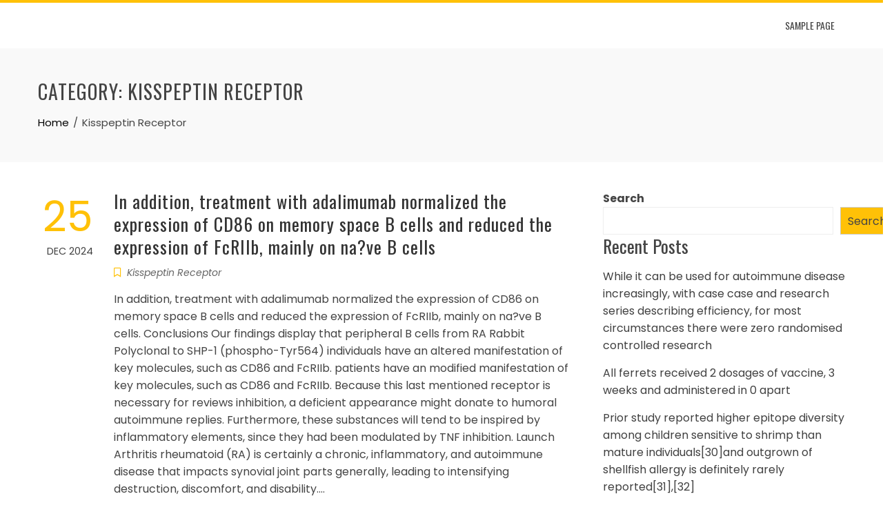

--- FILE ---
content_type: text/html; charset=UTF-8
request_url: http://changingfaceofamerica.com/?cat=14
body_size: 67968
content:
<!DOCTYPE html>
<html lang="en-US">
    <head>
        <meta charset="UTF-8">
        <meta name="viewport" content="width=device-width, initial-scale=1">
        <link rel="profile" href="http://gmpg.org/xfn/11">

        <title>Kisspeptin Receptor &#8211; Selective and competitive inhibition of Hsp90 Inhibitors in Clinical Trial</title>
<meta name='robots' content='max-image-preview:large' />
<link rel='dns-prefetch' href='//fonts.googleapis.com' />
<link rel="alternate" type="application/rss+xml" title="Selective and competitive inhibition of Hsp90 Inhibitors in Clinical Trial &raquo; Feed" href="http://changingfaceofamerica.com/?feed=rss2" />
<link rel="alternate" type="application/rss+xml" title="Selective and competitive inhibition of Hsp90 Inhibitors in Clinical Trial &raquo; Comments Feed" href="http://changingfaceofamerica.com/?feed=comments-rss2" />
<link rel="alternate" type="application/rss+xml" title="Selective and competitive inhibition of Hsp90 Inhibitors in Clinical Trial &raquo; Kisspeptin Receptor Category Feed" href="http://changingfaceofamerica.com/?feed=rss2&#038;cat=14" />
<style id='wp-img-auto-sizes-contain-inline-css' type='text/css'>
img:is([sizes=auto i],[sizes^="auto," i]){contain-intrinsic-size:3000px 1500px}
/*# sourceURL=wp-img-auto-sizes-contain-inline-css */
</style>
<style id='wp-emoji-styles-inline-css' type='text/css'>

	img.wp-smiley, img.emoji {
		display: inline !important;
		border: none !important;
		box-shadow: none !important;
		height: 1em !important;
		width: 1em !important;
		margin: 0 0.07em !important;
		vertical-align: -0.1em !important;
		background: none !important;
		padding: 0 !important;
	}
/*# sourceURL=wp-emoji-styles-inline-css */
</style>
<style id='wp-block-library-inline-css' type='text/css'>
:root{--wp-block-synced-color:#7a00df;--wp-block-synced-color--rgb:122,0,223;--wp-bound-block-color:var(--wp-block-synced-color);--wp-editor-canvas-background:#ddd;--wp-admin-theme-color:#007cba;--wp-admin-theme-color--rgb:0,124,186;--wp-admin-theme-color-darker-10:#006ba1;--wp-admin-theme-color-darker-10--rgb:0,107,160.5;--wp-admin-theme-color-darker-20:#005a87;--wp-admin-theme-color-darker-20--rgb:0,90,135;--wp-admin-border-width-focus:2px}@media (min-resolution:192dpi){:root{--wp-admin-border-width-focus:1.5px}}.wp-element-button{cursor:pointer}:root .has-very-light-gray-background-color{background-color:#eee}:root .has-very-dark-gray-background-color{background-color:#313131}:root .has-very-light-gray-color{color:#eee}:root .has-very-dark-gray-color{color:#313131}:root .has-vivid-green-cyan-to-vivid-cyan-blue-gradient-background{background:linear-gradient(135deg,#00d084,#0693e3)}:root .has-purple-crush-gradient-background{background:linear-gradient(135deg,#34e2e4,#4721fb 50%,#ab1dfe)}:root .has-hazy-dawn-gradient-background{background:linear-gradient(135deg,#faaca8,#dad0ec)}:root .has-subdued-olive-gradient-background{background:linear-gradient(135deg,#fafae1,#67a671)}:root .has-atomic-cream-gradient-background{background:linear-gradient(135deg,#fdd79a,#004a59)}:root .has-nightshade-gradient-background{background:linear-gradient(135deg,#330968,#31cdcf)}:root .has-midnight-gradient-background{background:linear-gradient(135deg,#020381,#2874fc)}:root{--wp--preset--font-size--normal:16px;--wp--preset--font-size--huge:42px}.has-regular-font-size{font-size:1em}.has-larger-font-size{font-size:2.625em}.has-normal-font-size{font-size:var(--wp--preset--font-size--normal)}.has-huge-font-size{font-size:var(--wp--preset--font-size--huge)}.has-text-align-center{text-align:center}.has-text-align-left{text-align:left}.has-text-align-right{text-align:right}.has-fit-text{white-space:nowrap!important}#end-resizable-editor-section{display:none}.aligncenter{clear:both}.items-justified-left{justify-content:flex-start}.items-justified-center{justify-content:center}.items-justified-right{justify-content:flex-end}.items-justified-space-between{justify-content:space-between}.screen-reader-text{border:0;clip-path:inset(50%);height:1px;margin:-1px;overflow:hidden;padding:0;position:absolute;width:1px;word-wrap:normal!important}.screen-reader-text:focus{background-color:#ddd;clip-path:none;color:#444;display:block;font-size:1em;height:auto;left:5px;line-height:normal;padding:15px 23px 14px;text-decoration:none;top:5px;width:auto;z-index:100000}html :where(.has-border-color){border-style:solid}html :where([style*=border-top-color]){border-top-style:solid}html :where([style*=border-right-color]){border-right-style:solid}html :where([style*=border-bottom-color]){border-bottom-style:solid}html :where([style*=border-left-color]){border-left-style:solid}html :where([style*=border-width]){border-style:solid}html :where([style*=border-top-width]){border-top-style:solid}html :where([style*=border-right-width]){border-right-style:solid}html :where([style*=border-bottom-width]){border-bottom-style:solid}html :where([style*=border-left-width]){border-left-style:solid}html :where(img[class*=wp-image-]){height:auto;max-width:100%}:where(figure){margin:0 0 1em}html :where(.is-position-sticky){--wp-admin--admin-bar--position-offset:var(--wp-admin--admin-bar--height,0px)}@media screen and (max-width:600px){html :where(.is-position-sticky){--wp-admin--admin-bar--position-offset:0px}}

/*# sourceURL=wp-block-library-inline-css */
</style><style id='wp-block-heading-inline-css' type='text/css'>
h1:where(.wp-block-heading).has-background,h2:where(.wp-block-heading).has-background,h3:where(.wp-block-heading).has-background,h4:where(.wp-block-heading).has-background,h5:where(.wp-block-heading).has-background,h6:where(.wp-block-heading).has-background{padding:1.25em 2.375em}h1.has-text-align-left[style*=writing-mode]:where([style*=vertical-lr]),h1.has-text-align-right[style*=writing-mode]:where([style*=vertical-rl]),h2.has-text-align-left[style*=writing-mode]:where([style*=vertical-lr]),h2.has-text-align-right[style*=writing-mode]:where([style*=vertical-rl]),h3.has-text-align-left[style*=writing-mode]:where([style*=vertical-lr]),h3.has-text-align-right[style*=writing-mode]:where([style*=vertical-rl]),h4.has-text-align-left[style*=writing-mode]:where([style*=vertical-lr]),h4.has-text-align-right[style*=writing-mode]:where([style*=vertical-rl]),h5.has-text-align-left[style*=writing-mode]:where([style*=vertical-lr]),h5.has-text-align-right[style*=writing-mode]:where([style*=vertical-rl]),h6.has-text-align-left[style*=writing-mode]:where([style*=vertical-lr]),h6.has-text-align-right[style*=writing-mode]:where([style*=vertical-rl]){rotate:180deg}
/*# sourceURL=http://changingfaceofamerica.com/wp-includes/blocks/heading/style.min.css */
</style>
<style id='wp-block-latest-comments-inline-css' type='text/css'>
ol.wp-block-latest-comments{box-sizing:border-box;margin-left:0}:where(.wp-block-latest-comments:not([style*=line-height] .wp-block-latest-comments__comment)){line-height:1.1}:where(.wp-block-latest-comments:not([style*=line-height] .wp-block-latest-comments__comment-excerpt p)){line-height:1.8}.has-dates :where(.wp-block-latest-comments:not([style*=line-height])),.has-excerpts :where(.wp-block-latest-comments:not([style*=line-height])){line-height:1.5}.wp-block-latest-comments .wp-block-latest-comments{padding-left:0}.wp-block-latest-comments__comment{list-style:none;margin-bottom:1em}.has-avatars .wp-block-latest-comments__comment{list-style:none;min-height:2.25em}.has-avatars .wp-block-latest-comments__comment .wp-block-latest-comments__comment-excerpt,.has-avatars .wp-block-latest-comments__comment .wp-block-latest-comments__comment-meta{margin-left:3.25em}.wp-block-latest-comments__comment-excerpt p{font-size:.875em;margin:.36em 0 1.4em}.wp-block-latest-comments__comment-date{display:block;font-size:.75em}.wp-block-latest-comments .avatar,.wp-block-latest-comments__comment-avatar{border-radius:1.5em;display:block;float:left;height:2.5em;margin-right:.75em;width:2.5em}.wp-block-latest-comments[class*=-font-size] a,.wp-block-latest-comments[style*=font-size] a{font-size:inherit}
/*# sourceURL=http://changingfaceofamerica.com/wp-includes/blocks/latest-comments/style.min.css */
</style>
<style id='wp-block-latest-posts-inline-css' type='text/css'>
.wp-block-latest-posts{box-sizing:border-box}.wp-block-latest-posts.alignleft{margin-right:2em}.wp-block-latest-posts.alignright{margin-left:2em}.wp-block-latest-posts.wp-block-latest-posts__list{list-style:none}.wp-block-latest-posts.wp-block-latest-posts__list li{clear:both;overflow-wrap:break-word}.wp-block-latest-posts.is-grid{display:flex;flex-wrap:wrap}.wp-block-latest-posts.is-grid li{margin:0 1.25em 1.25em 0;width:100%}@media (min-width:600px){.wp-block-latest-posts.columns-2 li{width:calc(50% - .625em)}.wp-block-latest-posts.columns-2 li:nth-child(2n){margin-right:0}.wp-block-latest-posts.columns-3 li{width:calc(33.33333% - .83333em)}.wp-block-latest-posts.columns-3 li:nth-child(3n){margin-right:0}.wp-block-latest-posts.columns-4 li{width:calc(25% - .9375em)}.wp-block-latest-posts.columns-4 li:nth-child(4n){margin-right:0}.wp-block-latest-posts.columns-5 li{width:calc(20% - 1em)}.wp-block-latest-posts.columns-5 li:nth-child(5n){margin-right:0}.wp-block-latest-posts.columns-6 li{width:calc(16.66667% - 1.04167em)}.wp-block-latest-posts.columns-6 li:nth-child(6n){margin-right:0}}:root :where(.wp-block-latest-posts.is-grid){padding:0}:root :where(.wp-block-latest-posts.wp-block-latest-posts__list){padding-left:0}.wp-block-latest-posts__post-author,.wp-block-latest-posts__post-date{display:block;font-size:.8125em}.wp-block-latest-posts__post-excerpt,.wp-block-latest-posts__post-full-content{margin-bottom:1em;margin-top:.5em}.wp-block-latest-posts__featured-image a{display:inline-block}.wp-block-latest-posts__featured-image img{height:auto;max-width:100%;width:auto}.wp-block-latest-posts__featured-image.alignleft{float:left;margin-right:1em}.wp-block-latest-posts__featured-image.alignright{float:right;margin-left:1em}.wp-block-latest-posts__featured-image.aligncenter{margin-bottom:1em;text-align:center}
/*# sourceURL=http://changingfaceofamerica.com/wp-includes/blocks/latest-posts/style.min.css */
</style>
<style id='wp-block-search-inline-css' type='text/css'>
.wp-block-search__button{margin-left:10px;word-break:normal}.wp-block-search__button.has-icon{line-height:0}.wp-block-search__button svg{height:1.25em;min-height:24px;min-width:24px;width:1.25em;fill:currentColor;vertical-align:text-bottom}:where(.wp-block-search__button){border:1px solid #ccc;padding:6px 10px}.wp-block-search__inside-wrapper{display:flex;flex:auto;flex-wrap:nowrap;max-width:100%}.wp-block-search__label{width:100%}.wp-block-search.wp-block-search__button-only .wp-block-search__button{box-sizing:border-box;display:flex;flex-shrink:0;justify-content:center;margin-left:0;max-width:100%}.wp-block-search.wp-block-search__button-only .wp-block-search__inside-wrapper{min-width:0!important;transition-property:width}.wp-block-search.wp-block-search__button-only .wp-block-search__input{flex-basis:100%;transition-duration:.3s}.wp-block-search.wp-block-search__button-only.wp-block-search__searchfield-hidden,.wp-block-search.wp-block-search__button-only.wp-block-search__searchfield-hidden .wp-block-search__inside-wrapper{overflow:hidden}.wp-block-search.wp-block-search__button-only.wp-block-search__searchfield-hidden .wp-block-search__input{border-left-width:0!important;border-right-width:0!important;flex-basis:0;flex-grow:0;margin:0;min-width:0!important;padding-left:0!important;padding-right:0!important;width:0!important}:where(.wp-block-search__input){appearance:none;border:1px solid #949494;flex-grow:1;font-family:inherit;font-size:inherit;font-style:inherit;font-weight:inherit;letter-spacing:inherit;line-height:inherit;margin-left:0;margin-right:0;min-width:3rem;padding:8px;text-decoration:unset!important;text-transform:inherit}:where(.wp-block-search__button-inside .wp-block-search__inside-wrapper){background-color:#fff;border:1px solid #949494;box-sizing:border-box;padding:4px}:where(.wp-block-search__button-inside .wp-block-search__inside-wrapper) .wp-block-search__input{border:none;border-radius:0;padding:0 4px}:where(.wp-block-search__button-inside .wp-block-search__inside-wrapper) .wp-block-search__input:focus{outline:none}:where(.wp-block-search__button-inside .wp-block-search__inside-wrapper) :where(.wp-block-search__button){padding:4px 8px}.wp-block-search.aligncenter .wp-block-search__inside-wrapper{margin:auto}.wp-block[data-align=right] .wp-block-search.wp-block-search__button-only .wp-block-search__inside-wrapper{float:right}
/*# sourceURL=http://changingfaceofamerica.com/wp-includes/blocks/search/style.min.css */
</style>
<style id='wp-block-search-theme-inline-css' type='text/css'>
.wp-block-search .wp-block-search__label{font-weight:700}.wp-block-search__button{border:1px solid #ccc;padding:.375em .625em}
/*# sourceURL=http://changingfaceofamerica.com/wp-includes/blocks/search/theme.min.css */
</style>
<style id='wp-block-group-inline-css' type='text/css'>
.wp-block-group{box-sizing:border-box}:where(.wp-block-group.wp-block-group-is-layout-constrained){position:relative}
/*# sourceURL=http://changingfaceofamerica.com/wp-includes/blocks/group/style.min.css */
</style>
<style id='wp-block-group-theme-inline-css' type='text/css'>
:where(.wp-block-group.has-background){padding:1.25em 2.375em}
/*# sourceURL=http://changingfaceofamerica.com/wp-includes/blocks/group/theme.min.css */
</style>
<style id='global-styles-inline-css' type='text/css'>
:root{--wp--preset--aspect-ratio--square: 1;--wp--preset--aspect-ratio--4-3: 4/3;--wp--preset--aspect-ratio--3-4: 3/4;--wp--preset--aspect-ratio--3-2: 3/2;--wp--preset--aspect-ratio--2-3: 2/3;--wp--preset--aspect-ratio--16-9: 16/9;--wp--preset--aspect-ratio--9-16: 9/16;--wp--preset--color--black: #000000;--wp--preset--color--cyan-bluish-gray: #abb8c3;--wp--preset--color--white: #ffffff;--wp--preset--color--pale-pink: #f78da7;--wp--preset--color--vivid-red: #cf2e2e;--wp--preset--color--luminous-vivid-orange: #ff6900;--wp--preset--color--luminous-vivid-amber: #fcb900;--wp--preset--color--light-green-cyan: #7bdcb5;--wp--preset--color--vivid-green-cyan: #00d084;--wp--preset--color--pale-cyan-blue: #8ed1fc;--wp--preset--color--vivid-cyan-blue: #0693e3;--wp--preset--color--vivid-purple: #9b51e0;--wp--preset--gradient--vivid-cyan-blue-to-vivid-purple: linear-gradient(135deg,rgb(6,147,227) 0%,rgb(155,81,224) 100%);--wp--preset--gradient--light-green-cyan-to-vivid-green-cyan: linear-gradient(135deg,rgb(122,220,180) 0%,rgb(0,208,130) 100%);--wp--preset--gradient--luminous-vivid-amber-to-luminous-vivid-orange: linear-gradient(135deg,rgb(252,185,0) 0%,rgb(255,105,0) 100%);--wp--preset--gradient--luminous-vivid-orange-to-vivid-red: linear-gradient(135deg,rgb(255,105,0) 0%,rgb(207,46,46) 100%);--wp--preset--gradient--very-light-gray-to-cyan-bluish-gray: linear-gradient(135deg,rgb(238,238,238) 0%,rgb(169,184,195) 100%);--wp--preset--gradient--cool-to-warm-spectrum: linear-gradient(135deg,rgb(74,234,220) 0%,rgb(151,120,209) 20%,rgb(207,42,186) 40%,rgb(238,44,130) 60%,rgb(251,105,98) 80%,rgb(254,248,76) 100%);--wp--preset--gradient--blush-light-purple: linear-gradient(135deg,rgb(255,206,236) 0%,rgb(152,150,240) 100%);--wp--preset--gradient--blush-bordeaux: linear-gradient(135deg,rgb(254,205,165) 0%,rgb(254,45,45) 50%,rgb(107,0,62) 100%);--wp--preset--gradient--luminous-dusk: linear-gradient(135deg,rgb(255,203,112) 0%,rgb(199,81,192) 50%,rgb(65,88,208) 100%);--wp--preset--gradient--pale-ocean: linear-gradient(135deg,rgb(255,245,203) 0%,rgb(182,227,212) 50%,rgb(51,167,181) 100%);--wp--preset--gradient--electric-grass: linear-gradient(135deg,rgb(202,248,128) 0%,rgb(113,206,126) 100%);--wp--preset--gradient--midnight: linear-gradient(135deg,rgb(2,3,129) 0%,rgb(40,116,252) 100%);--wp--preset--font-size--small: 13px;--wp--preset--font-size--medium: 20px;--wp--preset--font-size--large: 36px;--wp--preset--font-size--x-large: 42px;--wp--preset--spacing--20: 0.44rem;--wp--preset--spacing--30: 0.67rem;--wp--preset--spacing--40: 1rem;--wp--preset--spacing--50: 1.5rem;--wp--preset--spacing--60: 2.25rem;--wp--preset--spacing--70: 3.38rem;--wp--preset--spacing--80: 5.06rem;--wp--preset--shadow--natural: 6px 6px 9px rgba(0, 0, 0, 0.2);--wp--preset--shadow--deep: 12px 12px 50px rgba(0, 0, 0, 0.4);--wp--preset--shadow--sharp: 6px 6px 0px rgba(0, 0, 0, 0.2);--wp--preset--shadow--outlined: 6px 6px 0px -3px rgb(255, 255, 255), 6px 6px rgb(0, 0, 0);--wp--preset--shadow--crisp: 6px 6px 0px rgb(0, 0, 0);}:where(.is-layout-flex){gap: 0.5em;}:where(.is-layout-grid){gap: 0.5em;}body .is-layout-flex{display: flex;}.is-layout-flex{flex-wrap: wrap;align-items: center;}.is-layout-flex > :is(*, div){margin: 0;}body .is-layout-grid{display: grid;}.is-layout-grid > :is(*, div){margin: 0;}:where(.wp-block-columns.is-layout-flex){gap: 2em;}:where(.wp-block-columns.is-layout-grid){gap: 2em;}:where(.wp-block-post-template.is-layout-flex){gap: 1.25em;}:where(.wp-block-post-template.is-layout-grid){gap: 1.25em;}.has-black-color{color: var(--wp--preset--color--black) !important;}.has-cyan-bluish-gray-color{color: var(--wp--preset--color--cyan-bluish-gray) !important;}.has-white-color{color: var(--wp--preset--color--white) !important;}.has-pale-pink-color{color: var(--wp--preset--color--pale-pink) !important;}.has-vivid-red-color{color: var(--wp--preset--color--vivid-red) !important;}.has-luminous-vivid-orange-color{color: var(--wp--preset--color--luminous-vivid-orange) !important;}.has-luminous-vivid-amber-color{color: var(--wp--preset--color--luminous-vivid-amber) !important;}.has-light-green-cyan-color{color: var(--wp--preset--color--light-green-cyan) !important;}.has-vivid-green-cyan-color{color: var(--wp--preset--color--vivid-green-cyan) !important;}.has-pale-cyan-blue-color{color: var(--wp--preset--color--pale-cyan-blue) !important;}.has-vivid-cyan-blue-color{color: var(--wp--preset--color--vivid-cyan-blue) !important;}.has-vivid-purple-color{color: var(--wp--preset--color--vivid-purple) !important;}.has-black-background-color{background-color: var(--wp--preset--color--black) !important;}.has-cyan-bluish-gray-background-color{background-color: var(--wp--preset--color--cyan-bluish-gray) !important;}.has-white-background-color{background-color: var(--wp--preset--color--white) !important;}.has-pale-pink-background-color{background-color: var(--wp--preset--color--pale-pink) !important;}.has-vivid-red-background-color{background-color: var(--wp--preset--color--vivid-red) !important;}.has-luminous-vivid-orange-background-color{background-color: var(--wp--preset--color--luminous-vivid-orange) !important;}.has-luminous-vivid-amber-background-color{background-color: var(--wp--preset--color--luminous-vivid-amber) !important;}.has-light-green-cyan-background-color{background-color: var(--wp--preset--color--light-green-cyan) !important;}.has-vivid-green-cyan-background-color{background-color: var(--wp--preset--color--vivid-green-cyan) !important;}.has-pale-cyan-blue-background-color{background-color: var(--wp--preset--color--pale-cyan-blue) !important;}.has-vivid-cyan-blue-background-color{background-color: var(--wp--preset--color--vivid-cyan-blue) !important;}.has-vivid-purple-background-color{background-color: var(--wp--preset--color--vivid-purple) !important;}.has-black-border-color{border-color: var(--wp--preset--color--black) !important;}.has-cyan-bluish-gray-border-color{border-color: var(--wp--preset--color--cyan-bluish-gray) !important;}.has-white-border-color{border-color: var(--wp--preset--color--white) !important;}.has-pale-pink-border-color{border-color: var(--wp--preset--color--pale-pink) !important;}.has-vivid-red-border-color{border-color: var(--wp--preset--color--vivid-red) !important;}.has-luminous-vivid-orange-border-color{border-color: var(--wp--preset--color--luminous-vivid-orange) !important;}.has-luminous-vivid-amber-border-color{border-color: var(--wp--preset--color--luminous-vivid-amber) !important;}.has-light-green-cyan-border-color{border-color: var(--wp--preset--color--light-green-cyan) !important;}.has-vivid-green-cyan-border-color{border-color: var(--wp--preset--color--vivid-green-cyan) !important;}.has-pale-cyan-blue-border-color{border-color: var(--wp--preset--color--pale-cyan-blue) !important;}.has-vivid-cyan-blue-border-color{border-color: var(--wp--preset--color--vivid-cyan-blue) !important;}.has-vivid-purple-border-color{border-color: var(--wp--preset--color--vivid-purple) !important;}.has-vivid-cyan-blue-to-vivid-purple-gradient-background{background: var(--wp--preset--gradient--vivid-cyan-blue-to-vivid-purple) !important;}.has-light-green-cyan-to-vivid-green-cyan-gradient-background{background: var(--wp--preset--gradient--light-green-cyan-to-vivid-green-cyan) !important;}.has-luminous-vivid-amber-to-luminous-vivid-orange-gradient-background{background: var(--wp--preset--gradient--luminous-vivid-amber-to-luminous-vivid-orange) !important;}.has-luminous-vivid-orange-to-vivid-red-gradient-background{background: var(--wp--preset--gradient--luminous-vivid-orange-to-vivid-red) !important;}.has-very-light-gray-to-cyan-bluish-gray-gradient-background{background: var(--wp--preset--gradient--very-light-gray-to-cyan-bluish-gray) !important;}.has-cool-to-warm-spectrum-gradient-background{background: var(--wp--preset--gradient--cool-to-warm-spectrum) !important;}.has-blush-light-purple-gradient-background{background: var(--wp--preset--gradient--blush-light-purple) !important;}.has-blush-bordeaux-gradient-background{background: var(--wp--preset--gradient--blush-bordeaux) !important;}.has-luminous-dusk-gradient-background{background: var(--wp--preset--gradient--luminous-dusk) !important;}.has-pale-ocean-gradient-background{background: var(--wp--preset--gradient--pale-ocean) !important;}.has-electric-grass-gradient-background{background: var(--wp--preset--gradient--electric-grass) !important;}.has-midnight-gradient-background{background: var(--wp--preset--gradient--midnight) !important;}.has-small-font-size{font-size: var(--wp--preset--font-size--small) !important;}.has-medium-font-size{font-size: var(--wp--preset--font-size--medium) !important;}.has-large-font-size{font-size: var(--wp--preset--font-size--large) !important;}.has-x-large-font-size{font-size: var(--wp--preset--font-size--x-large) !important;}
/*# sourceURL=global-styles-inline-css */
</style>

<style id='classic-theme-styles-inline-css' type='text/css'>
/*! This file is auto-generated */
.wp-block-button__link{color:#fff;background-color:#32373c;border-radius:9999px;box-shadow:none;text-decoration:none;padding:calc(.667em + 2px) calc(1.333em + 2px);font-size:1.125em}.wp-block-file__button{background:#32373c;color:#fff;text-decoration:none}
/*# sourceURL=/wp-includes/css/classic-themes.min.css */
</style>
<link rel='stylesheet' id='animate-css' href='http://changingfaceofamerica.com/wp-content/themes/total/css/animate.css?ver=2.1.01' type='text/css' media='all' />
<link rel='stylesheet' id='font-awesome-4.7.0-css' href='http://changingfaceofamerica.com/wp-content/themes/total/css/font-awesome-4.7.0.css?ver=2.1.01' type='text/css' media='all' />
<link rel='stylesheet' id='font-awesome-5.2.0-css' href='http://changingfaceofamerica.com/wp-content/themes/total/css/font-awesome-5.2.0.css?ver=2.1.01' type='text/css' media='all' />
<link rel='stylesheet' id='owl-carousel-css' href='http://changingfaceofamerica.com/wp-content/themes/total/css/owl.carousel.css?ver=2.1.01' type='text/css' media='all' />
<link rel='stylesheet' id='nivo-lightbox-css' href='http://changingfaceofamerica.com/wp-content/themes/total/css/nivo-lightbox.css?ver=2.1.01' type='text/css' media='all' />
<link rel='stylesheet' id='total-fonts-css' href='//fonts.googleapis.com/css?family=Poppins%3A100%2C100i%2C200%2C200i%2C300%2C300i%2C400%2C400i%2C500%2C500i%2C600%2C600i%2C700%2C700i%2C800%2C800i%2C900%2C900i%7COswald%3A200%2C300%2C400%2C500%2C600%2C700&#038;subset=latin%2Clatin-ext&#038;display=swap' type='text/css' media='all' />
<link rel='stylesheet' id='total-style-css' href='http://changingfaceofamerica.com/wp-content/themes/total/style.css?ver=2.1.01' type='text/css' media='all' />
<style id='total-style-inline-css' type='text/css'>
.ht-container{width:1170px}
#primary{width:66%}
#secondary{width:30%}
button,input[type='button'],input[type='reset'],input[type='submit'],body div.wpforms-container-full .wpforms-form input[type=submit],body div.wpforms-container-full .wpforms-form button[type=submit],body div.wpforms-container-full .wpforms-form .wpforms-page-button,.widget-area .widget-title:after,.comment-reply-title:after,.comments-title:after,.nav-previous a,.nav-next a,.pagination .page-numbers,.ht-menu > ul > li.menu-item:hover > a,.ht-menu > ul > li.menu-item.current_page_item > a,.ht-menu > ul > li.menu-item.current-menu-item > a,.ht-menu > ul > li.menu-item.current_page_ancestor > a,.ht-menu > ul > li.menu-item.current > a,.ht-menu ul ul li.menu-item:hover > a,.ht-slide-cap-title span,.ht-progress-bar-length,#ht-featured-post-section,.ht-featured-icon,.ht-service-post-wrap:after,.ht-service-icon,.ht-team-social-id a,.ht-counter:after,.ht-counter:before,.ht-testimonial-wrap .owl-carousel .owl-nav .owl-prev,.ht-testimonial-wrap .owl-carousel .owl-nav .owl-next,.ht-blog-read-more a,.ht-cta-buttons a.ht-cta-button1,.ht-cta-buttons a.ht-cta-button2:hover,#ht-back-top:hover,.entry-readmore a,.woocommerce #respond input#submit,.woocommerce a.button,.woocommerce button.button,.woocommerce input.button,.woocommerce ul.products li.product:hover .button,.woocommerce #respond input#submit.alt,.woocommerce a.button.alt,.woocommerce button.button.alt,.woocommerce input.button.alt,.woocommerce nav.woocommerce-pagination ul li a,.woocommerce nav.woocommerce-pagination ul li span,.woocommerce span.onsale,.woocommerce div.product .woocommerce-tabs ul.tabs li.active,.woocommerce #respond input#submit.disabled,.woocommerce #respond input#submit:disabled,.woocommerce #respond input#submit:disabled[disabled],.woocommerce a.button.disabled,.woocommerce a.button:disabled,.woocommerce a.button:disabled[disabled],.woocommerce button.button.disabled,.woocommerce button.button:disabled,.woocommerce button.button:disabled[disabled],.woocommerce input.button.disabled,.woocommerce input.button:disabled,.woocommerce input.button:disabled[disabled],.woocommerce #respond input#submit.alt.disabled,.woocommerce #respond input#submit.alt.disabled:hover,.woocommerce #respond input#submit.alt:disabled,.woocommerce #respond input#submit.alt:disabled:hover,.woocommerce #respond input#submit.alt:disabled[disabled],.woocommerce #respond input#submit.alt:disabled[disabled]:hover,.woocommerce a.button.alt.disabled,.woocommerce a.button.alt.disabled:hover,.woocommerce a.button.alt:disabled,.woocommerce a.button.alt:disabled:hover,.woocommerce a.button.alt:disabled[disabled],.woocommerce a.button.alt:disabled[disabled]:hover,.woocommerce button.button.alt.disabled,.woocommerce button.button.alt.disabled:hover,.woocommerce button.button.alt:disabled,.woocommerce button.button.alt:disabled:hover,.woocommerce button.button.alt:disabled[disabled],.woocommerce button.button.alt:disabled[disabled]:hover,.woocommerce input.button.alt.disabled,.woocommerce input.button.alt.disabled:hover,.woocommerce input.button.alt:disabled,.woocommerce input.button.alt:disabled:hover,.woocommerce input.button.alt:disabled[disabled],.woocommerce input.button.alt:disabled[disabled]:hover,.woocommerce .widget_price_filter .ui-slider .ui-slider-range,.woocommerce-MyAccount-navigation-link a{background:#FFC107}
a,a:hover,.woocommerce .woocommerce-breadcrumb a:hover,.breadcrumb-trail a:hover,.ht-post-info .entry-date span.ht-day,.entry-categories i,.widget-area a:hover,.comment-list a:hover,.no-comments,.woocommerce .woocommerce-breadcrumb a:hover,#total-breadcrumbs a:hover,.ht-featured-link a,.ht-portfolio-cat-name-list i,.ht-portfolio-cat-name:hover,.ht-portfolio-cat-name.active,.ht-portfolio-caption a,.ht-team-detail,.ht-counter-icon,.woocommerce ul.products li.product .price,.woocommerce div.product p.price,.woocommerce div.product span.price,.woocommerce .product_meta a:hover,.woocommerce-error:before,.woocommerce-info:before,.woocommerce-message:before{color:#FFC107}
.ht-menu ul ul,.ht-featured-link a,.ht-counter,.ht-testimonial-wrap .owl-carousel .owl-item img,.ht-blog-post,#ht-colophon,.woocommerce ul.products li.product:hover,.woocommerce-page ul.products li.product:hover,.woocommerce #respond input#submit,.woocommerce a.button,.woocommerce button.button,.woocommerce input.button,.woocommerce ul.products li.product:hover .button,.woocommerce #respond input#submit.alt,.woocommerce a.button.alt,.woocommerce button.button.alt,.woocommerce input.button.alt,.woocommerce div.product .woocommerce-tabs ul.tabs,.woocommerce #respond input#submit.alt.disabled,.woocommerce #respond input#submit.alt.disabled:hover,.woocommerce #respond input#submit.alt:disabled,.woocommerce #respond input#submit.alt:disabled:hover,.woocommerce #respond input#submit.alt:disabled[disabled],.woocommerce #respond input#submit.alt:disabled[disabled]:hover,.woocommerce a.button.alt.disabled,.woocommerce a.button.alt.disabled:hover,.woocommerce a.button.alt:disabled,.woocommerce a.button.alt:disabled:hover,.woocommerce a.button.alt:disabled[disabled],.woocommerce a.button.alt:disabled[disabled]:hover,.woocommerce button.button.alt.disabled,.woocommerce button.button.alt.disabled:hover,.woocommerce button.button.alt:disabled,.woocommerce button.button.alt:disabled:hover,.woocommerce button.button.alt:disabled[disabled],.woocommerce button.button.alt:disabled[disabled]:hover,.woocommerce input.button.alt.disabled,.woocommerce input.button.alt.disabled:hover,.woocommerce input.button.alt:disabled,.woocommerce input.button.alt:disabled:hover,.woocommerce input.button.alt:disabled[disabled],.woocommerce input.button.alt:disabled[disabled]:hover,.woocommerce .widget_price_filter .ui-slider .ui-slider-handle{border-color:#FFC107}
.woocommerce-error,.woocommerce-info,.woocommerce-message{border-top-color:#FFC107}
.nav-next a:after{border-left-color:#FFC107}
.nav-previous a:after{border-right-color:#FFC107}
.ht-active .ht-service-icon{box-shadow:0px 0px 0px 2px #FFF,0px 0px 0px 4px #FFC107}
.woocommerce ul.products li.product .onsale:after{border-color:transparent transparent #e6ae06 #e6ae06}
.woocommerce span.onsale:after{border-color:transparent #e6ae06 #e6ae06 transparent}
.ht-portfolio-caption,.ht-team-member-excerpt,.ht-title-wrap{background:rgba(255,193,7,0.9)}
@media screen and (max-width:1000px){.toggle-bar{background:#FFC107}}.ht-header{border-top:4px solid #FFC107}#ht-colophon{border-top:4px solid #FFC107}html,body,button,input,select,textarea{font-family:'Poppins',serif;font-weight:400;text-transform:none;text-decoration:none;font-size:16px;line-height:1.6;color:#444444}.ht-menu > ul > li > a{font-family:'Oswald',serif;font-weight:400;text-transform:uppercase;text-decoration:none;font-size:14px;line-height:2.6}h1,h2,h3,h4,h5,h6,.ht-site-title,.ht-slide-cap-title,.ht-counter-count{font-family:'Oswald',serif;font-weight:400;text-transform:none;text-decoration:none;line-height:1.3}.ht-menu ul ul{font-size:14px;font-family:Oswald}.ht-main-content h1,.ht-main-content h2,.ht-main-content h3,.ht-main-content h4,.ht-main-content h5,.ht-main-content h6{color:#000000}.ht-main-content{color:#333333}a{color:#000000}.ht-site-title a,.ht-site-title a:hover{color:#333333}.ht-site-description a,.ht-site-description a:hover{color:#333333}.ht-site-header .ht-header{background-color:#FFF}
@media screen and (max-width:1000px){#ht-site-navigation .ht-menu{background-color:}
.ht-menu > ul > li.menu-item > a{color:}
.ht-menu > ul > li.menu-item:hover > a,.ht-menu > ul > li.menu-item.current_page_item > a,.ht-menu > ul > li.menu-item.current-menu-item > a,.ht-menu > ul > li.menu-item.current_page_ancestor > a,.ht-menu > ul > li.menu-item.current > a{color:;background-color:}}
#ht-colophon{background-image:url(http://changingfaceofamerica.com/wp-content/themes/total/images/footer-bg.jpg);background-repeat:repeat;background-size:auto;background-position:center center;background-attachment:scroll}#ht-colophon{background-color:#222222}
.ht-main-footer .widget-title{color:#EEEEEE}
.ht-main-footer *{color:#EEEEEE}
.ht-main-footer a,.ht-main-footer a *{color:#EEEEEE}
#ht-bottom-footer{color:#EEEEEE}
#ht-bottom-footer a{color:#EEEEEE}.ht-service-left-bg{background-image:url()}#ht-counter-section{background-image:url()}#ht-cta-section{background-image:url()}@media screen and (max-width:1170px){.ht-container{width:auto !important;padding-left:30px !important;padding-right:30px !important}
body.ht-boxed #ht-page{width:95% !important}
.ht-slide-caption{width:80%;margin-left:-40%}}@media screen and (max-width:768px){}@media screen and (max-width:480px){}
/*# sourceURL=total-style-inline-css */
</style>
<script type="text/javascript" src="http://changingfaceofamerica.com/wp-includes/js/jquery/jquery.min.js?ver=3.7.1" id="jquery-core-js"></script>
<script type="text/javascript" src="http://changingfaceofamerica.com/wp-includes/js/jquery/jquery-migrate.min.js?ver=3.4.1" id="jquery-migrate-js"></script>
<script type="text/javascript" src="http://changingfaceofamerica.com/wp-includes/js/imagesloaded.min.js?ver=5.0.0" id="imagesloaded-js"></script>
<script type="text/javascript" src="http://changingfaceofamerica.com/wp-content/themes/total/js/jquery.stellar.js?ver=2.1.01" id="jquery-stellar-js"></script>
<link rel="https://api.w.org/" href="http://changingfaceofamerica.com/index.php?rest_route=/" /><link rel="alternate" title="JSON" type="application/json" href="http://changingfaceofamerica.com/index.php?rest_route=/wp/v2/categories/14" /><link rel="EditURI" type="application/rsd+xml" title="RSD" href="http://changingfaceofamerica.com/xmlrpc.php?rsd" />
<meta name="generator" content="WordPress 6.9" />
    </head>

    <body class="archive category category-kisspeptin-receptor category-14 wp-embed-responsive wp-theme-total ht-wide">
        <div id="ht-page"><a class="skip-link screen-reader-text" href="#ht-content">Skip to content</a>        <header id="ht-masthead" class="ht-site-header">
            <div class="ht-header">
                <div class="ht-container">
                    <div id="ht-site-branding">
                                            </div>

                    <nav id="ht-site-navigation" class="ht-main-navigation">
                                <a href="#" class="toggle-bar"><span></span></a>
        <div class="ht-menu ht-clearfix"><ul>
<li class="page_item page-item-2"><a href="http://changingfaceofamerica.com/?page_id=2">Sample Page</a></li>
</ul></div>
                    </nav>
                </div>
            </div>
        </header>
        <div id="ht-content" class="ht-site-content ht-clearfix">        <header class="ht-main-header">
            <div class="ht-container">
                <h1 class="ht-main-title">Category: <span>Kisspeptin Receptor</span></h1><nav role="navigation" aria-label="Breadcrumbs" class="breadcrumb-trail breadcrumbs" itemprop="breadcrumb"><ul class="trail-items" itemscope itemtype="http://schema.org/BreadcrumbList"><meta name="numberOfItems" content="2" /><meta name="itemListOrder" content="Ascending" /><li itemprop="itemListElement" itemscope itemtype="http://schema.org/ListItem" class="trail-item trail-begin"><a href="http://changingfaceofamerica.com" rel="home" itemprop="item"><span itemprop="name">Home</span></a><meta itemprop="position" content="1" /></li><li itemprop="itemListElement" itemscope itemtype="http://schema.org/ListItem" class="trail-item trail-end"><span itemprop="name">Kisspeptin Receptor</span><meta itemprop="position" content="2" /></li></ul></nav>            </div>
        </header><!-- .ht-main-header -->
                <div class="ht-container">
            <div id="primary" class="content-area">
                <main id="main" class="site-main" role="main">

                    
<article id="post-705" class="total-hentry post-705 post type-post status-publish format-standard hentry category-kisspeptin-receptor">
            <div class="entry-meta ht-post-info">
            <span class="entry-date published updated"><span class="ht-day">25</span><span class="ht-month-year">Dec 2024</span></span><span class="byline"> by <span class="author vcard"><a class="url fn n" href="http://changingfaceofamerica.com/?author=1">changingfaceofamerica</a></span></span>        </div><!-- .entry-meta -->
    

    <div class="ht-post-wrapper">
        
        <header class="entry-header">
            <h2 class="entry-title"><a href="http://changingfaceofamerica.com/?p=705" rel="bookmark">﻿In addition, treatment with adalimumab normalized the expression of CD86 on memory space B cells and reduced the expression of FcRIIb, mainly on na?ve B cells</a></h2>        </header><!-- .entry-header -->

        <div class="entry-categories">
            <i class="far fa-bookmark"></i><a href="http://changingfaceofamerica.com/?cat=14" rel="category">Kisspeptin Receptor</a>        </div>

        <div class="entry-summary">
            ﻿In addition, treatment with adalimumab normalized the expression of CD86 on memory space B cells and reduced the expression of FcRIIb, mainly on na?ve B cells. Conclusions Our findings display that peripheral B cells from RA Rabbit Polyclonal to SHP-1 (phospho-Tyr564) individuals have an altered manifestation of key molecules, such as CD86 and FcRIIb. patients have an modified manifestation of key molecules, such as CD86 and FcRIIb. Because this last mentioned receptor is necessary for reviews inhibition, a deficient appearance might donate to humoral autoimmune replies. Furthermore, these substances will tend to be inspired by inflammatory elements, since they had been modulated by TNF inhibition. Launch Arthritis rheumatoid (RA) is certainly a chronic, inflammatory, and autoimmune disease that impacts synovial joint parts generally, leading to intensifying destruction, discomfort, and disability.&hellip;        </div><!-- .entry-content -->

        <div class="entry-readmore">
            <a href="http://changingfaceofamerica.com/?p=705">Read More</a>
        </div>
    </div>
</article><!-- #post-## -->

<article id="post-657" class="total-hentry post-657 post type-post status-publish format-standard hentry category-kisspeptin-receptor">
            <div class="entry-meta ht-post-info">
            <span class="entry-date published updated"><span class="ht-day">29</span><span class="ht-month-year">Oct 2024</span></span><span class="byline"> by <span class="author vcard"><a class="url fn n" href="http://changingfaceofamerica.com/?author=1">changingfaceofamerica</a></span></span>        </div><!-- .entry-meta -->
    

    <div class="ht-post-wrapper">
        
        <header class="entry-header">
            <h2 class="entry-title"><a href="http://changingfaceofamerica.com/?p=657" rel="bookmark">﻿In the EBV D+/R- lung transplant, patients are in very high threat of early PTLD because of donor transmission of EBV from B-cells inside the allograft</a></h2>        </header><!-- .entry-header -->

        <div class="entry-categories">
            <i class="far fa-bookmark"></i><a href="http://changingfaceofamerica.com/?cat=14" rel="category">Kisspeptin Receptor</a>        </div>

        <div class="entry-summary">
            ﻿In the EBV D+/R- lung transplant, patients are in very high threat of early PTLD because of donor transmission of EBV from B-cells inside the allograft. was effectively delivered to individual lungs during EVLP simply because evidenced by stream cytometric binding assays where lung tissues Arnt and lymph node biopsies showed occupied Compact disc20 epitopes after perfusion using the antibody. Lymph nodes from Rituximab perfusions showed a 10.9 fold-reduction in CD20+ staining in comparison to handles (lung perfusion, Monoclonal therapy, Rituximab, Epstein-Barr virus, PTLD Analysis in Framework Evidence before this research lung perfusion (EVLP) is a state-of-the-art platform which has allowed us to assess and state donor lungs ahead of transplantation. EVLP provides an important chance of grafts to become treated also, allowing for the to make a bigger and&hellip;        </div><!-- .entry-content -->

        <div class="entry-readmore">
            <a href="http://changingfaceofamerica.com/?p=657">Read More</a>
        </div>
    </div>
</article><!-- #post-## -->

<article id="post-571" class="total-hentry post-571 post type-post status-publish format-standard hentry category-kisspeptin-receptor">
            <div class="entry-meta ht-post-info">
            <span class="entry-date published updated"><span class="ht-day">25</span><span class="ht-month-year">May 2023</span></span><span class="byline"> by <span class="author vcard"><a class="url fn n" href="http://changingfaceofamerica.com/?author=1">changingfaceofamerica</a></span></span>        </div><!-- .entry-meta -->
    

    <div class="ht-post-wrapper">
        
        <header class="entry-header">
            <h2 class="entry-title"><a href="http://changingfaceofamerica.com/?p=571" rel="bookmark">﻿However, an instance overview of 27 sufferers with breast cancer tumor treated with either BPs by itself or BPs plus bevacizumab demonstrated no aftereffect of the addition of bevacizumab over the advancement of ONJ (64)</a></h2>        </header><!-- .entry-header -->

        <div class="entry-categories">
            <i class="far fa-bookmark"></i><a href="http://changingfaceofamerica.com/?cat=14" rel="category">Kisspeptin Receptor</a>        </div>

        <div class="entry-summary">
            ﻿However, an instance overview of 27 sufferers with breast cancer tumor treated with either BPs by itself or BPs plus bevacizumab demonstrated no aftereffect of the addition of bevacizumab over the advancement of ONJ (64). dysregulated using types of malignancies and focus on common systems of development also, invasion, metastasis, and angiogenesis. Presently, at least 20 KIs are accepted as cancers therapeutics. However, KIs might have an effect on a wide spectral range of goals and could have got extra, unidentified systems of action on the mobile level because of Sapacitabine (CYC682) overlap between signaling pathways in the tumor cell and urinary tract. Recent reviews in the books have identified unwanted Sapacitabine (CYC682) effects Sapacitabine (CYC682) connected with KIs, including modifications in thyroid function, bone tissue metabolism, linear development, gonadal&hellip;        </div><!-- .entry-content -->

        <div class="entry-readmore">
            <a href="http://changingfaceofamerica.com/?p=571">Read More</a>
        </div>
    </div>
</article><!-- #post-## -->

<article id="post-551" class="total-hentry post-551 post type-post status-publish format-standard hentry category-kisspeptin-receptor">
            <div class="entry-meta ht-post-info">
            <span class="entry-date published updated"><span class="ht-day">04</span><span class="ht-month-year">May 2023</span></span><span class="byline"> by <span class="author vcard"><a class="url fn n" href="http://changingfaceofamerica.com/?author=1">changingfaceofamerica</a></span></span>        </div><!-- .entry-meta -->
    

    <div class="ht-post-wrapper">
        
        <header class="entry-header">
            <h2 class="entry-title"><a href="http://changingfaceofamerica.com/?p=551" rel="bookmark">﻿They include the HLA class I antigen expressing metastatic melanoma cell lines A375-M6, WM266-4 and M21; the FO-1 melanoma cell collection which does not communicate HLA class I antigens, and its counterpart on which HLA class I antigen manifestation is definitely restored by transfection with 2m transfection</a></h2>        </header><!-- .entry-header -->

        <div class="entry-categories">
            <i class="far fa-bookmark"></i><a href="http://changingfaceofamerica.com/?cat=14" rel="category">Kisspeptin Receptor</a>        </div>

        <div class="entry-summary">
            ﻿They include the HLA class I antigen expressing metastatic melanoma cell lines A375-M6, WM266-4 and M21; the FO-1 melanoma cell collection which does not communicate HLA class I antigens, and its counterpart on which HLA class I antigen manifestation is definitely restored by transfection with 2m transfection. the motility of melanoma cells by regulating their rate of metabolism. 0.05. MCT1, also known as SLC16A1, belongs to the MCT family and facilitates unidirectional proton-linked transport of L-lactate, pyruvate, -hydroxybutyrate and acetoacetate across the plasma membrane. In parallel with the mRNA downregulation showed in Number 2A, the protein manifestation of GLUT1, GLUT3 and PKM2 was also reduced in cells incubated with HLA-B,C-specific mAb B1.23.2 for 24 h at 37 C. The second option changes were associated with a decreased activation of AKT,&hellip;        </div><!-- .entry-content -->

        <div class="entry-readmore">
            <a href="http://changingfaceofamerica.com/?p=551">Read More</a>
        </div>
    </div>
</article><!-- #post-## -->

<article id="post-503" class="total-hentry post-503 post type-post status-publish format-standard hentry category-kisspeptin-receptor">
            <div class="entry-meta ht-post-info">
            <span class="entry-date published updated"><span class="ht-day">28</span><span class="ht-month-year">Mar 2023</span></span><span class="byline"> by <span class="author vcard"><a class="url fn n" href="http://changingfaceofamerica.com/?author=1">changingfaceofamerica</a></span></span>        </div><!-- .entry-meta -->
    

    <div class="ht-post-wrapper">
        
        <header class="entry-header">
            <h2 class="entry-title"><a href="http://changingfaceofamerica.com/?p=503" rel="bookmark">﻿In all three patients, T cells and DCs are generated from your PBMCs from your same patient respectively, but ALDHhigh CSCs and ALDHlow cells were isolated from your UM-HNSCC-237 for vaccine preparation</a></h2>        </header><!-- .entry-header -->

        <div class="entry-categories">
            <i class="far fa-bookmark"></i><a href="http://changingfaceofamerica.com/?cat=14" rel="category">Kisspeptin Receptor</a>        </div>

        <div class="entry-summary">
            ﻿In all three patients, T cells and DCs are generated from your PBMCs from your same patient respectively, but ALDHhigh CSCs and ALDHlow cells were isolated from your UM-HNSCC-237 for vaccine preparation. aldehydes. High levels of ALDEFLUOR/ALDH activity has been successfully used as a marker to isolate CSC-enriched populations [2, 3, 32-43], including our groups [2, 3, 32]. We characterized CSC enriched populations from a murine squamous cell carcinoma model, SCC7, in the syngeneic immunocompetent hosts using ALDEFLUOR/ALDH as a marker [3]. SCC7 cells contain approximately 10% ALDHhigh malignancy initiating cells, which are tumorigenic, and their stemness was confirm by their capacity for self-renewal both and [3]. We used ALDHhigh SCC7 CSCs and made a lysate to pulse MMV390048 DC (CSC-DC) which was used as a vaccine. DCs pulsed with&hellip;        </div><!-- .entry-content -->

        <div class="entry-readmore">
            <a href="http://changingfaceofamerica.com/?p=503">Read More</a>
        </div>
    </div>
</article><!-- #post-## -->

<article id="post-441" class="total-hentry post-441 post type-post status-publish format-standard hentry category-kisspeptin-receptor">
            <div class="entry-meta ht-post-info">
            <span class="entry-date published updated"><span class="ht-day">09</span><span class="ht-month-year">Feb 2023</span></span><span class="byline"> by <span class="author vcard"><a class="url fn n" href="http://changingfaceofamerica.com/?author=1">changingfaceofamerica</a></span></span>        </div><!-- .entry-meta -->
    

    <div class="ht-post-wrapper">
        
        <header class="entry-header">
            <h2 class="entry-title"><a href="http://changingfaceofamerica.com/?p=441" rel="bookmark">﻿Moreover, it should be considered that in applying anti-inflammatory cytokines or pro-inflammatory cytokine inhibitors you have to understand our insufficient knowledge of unwanted effects that may appear throughout a longer treatment</a></h2>        </header><!-- .entry-header -->

        <div class="entry-categories">
            <i class="far fa-bookmark"></i><a href="http://changingfaceofamerica.com/?cat=14" rel="category">Kisspeptin Receptor</a>        </div>

        <div class="entry-summary">
            ﻿Moreover, it should be considered that in applying anti-inflammatory cytokines or pro-inflammatory cytokine inhibitors you have to understand our insufficient knowledge of unwanted effects that may appear throughout a longer treatment. treatment concepts focusing on adhesion receptors, including chemokine receptors, ought to be of main interest for research in the foreseeable future. However, as the mAb against ICAM-1 was of murine source, it had been of substantial immunogenicity. When individuals had been treated AMG-176 with this agent once again, immune-complex-mediated unwanted effects, including urticaria, angioedema, and serum go with protein consumption, had been noted [14]. Consequently, if this sort of treatment is usually to be of any helpful impact in autoimmune illnesses, it must be substantiated with additional tests in double-blind placebo-controlled research with real estate agents of lower immunogenicity.&hellip;        </div><!-- .entry-content -->

        <div class="entry-readmore">
            <a href="http://changingfaceofamerica.com/?p=441">Read More</a>
        </div>
    </div>
</article><!-- #post-## -->

<article id="post-239" class="total-hentry post-239 post type-post status-publish format-standard hentry category-kisspeptin-receptor">
            <div class="entry-meta ht-post-info">
            <span class="entry-date published updated"><span class="ht-day">21</span><span class="ht-month-year">Apr 2022</span></span><span class="byline"> by <span class="author vcard"><a class="url fn n" href="http://changingfaceofamerica.com/?author=1">changingfaceofamerica</a></span></span>        </div><!-- .entry-meta -->
    

    <div class="ht-post-wrapper">
        
        <header class="entry-header">
            <h2 class="entry-title"><a href="http://changingfaceofamerica.com/?p=239" rel="bookmark">﻿Only individuals with end-stage liver organ diseases were included, whereas HBV vaccination ought to be administered in early disease levels ideally</a></h2>        </header><!-- .entry-header -->

        <div class="entry-categories">
            <i class="far fa-bookmark"></i><a href="http://changingfaceofamerica.com/?cat=14" rel="category">Kisspeptin Receptor</a>        </div>

        <div class="entry-summary">
            ﻿Only individuals with end-stage liver organ diseases were included, whereas HBV vaccination ought to be administered in early disease levels ideally. 2 and 10/26 in month 8 again. The next vaccine dosage was attained by 21/26 (80%) from the sufferers noticed at month 2, and 9/10 (90%) noticed at month 8 attained the 3rd vaccine dosage by primary caution doctors or ambulant hepatologists. Just 2 sufferers offered an anti-HBs-titer 10 IU/L at month 8. Conclusions Initiation of HBV vaccination during hospitalization and complete recommendations on following vaccinations in the release notice improve previously insufficient vaccination prices in the outpatient placing. Similar measures ought to be applied at earlier period points of persistent liver organ diseases to attain higher immune system response prices. HBV infection can result in organ reduction [4].&hellip;        </div><!-- .entry-content -->

        <div class="entry-readmore">
            <a href="http://changingfaceofamerica.com/?p=239">Read More</a>
        </div>
    </div>
</article><!-- #post-## -->

<article id="post-153" class="total-hentry post-153 post type-post status-publish format-standard hentry category-kisspeptin-receptor">
            <div class="entry-meta ht-post-info">
            <span class="entry-date published updated"><span class="ht-day">31</span><span class="ht-month-year">Jan 2022</span></span><span class="byline"> by <span class="author vcard"><a class="url fn n" href="http://changingfaceofamerica.com/?author=1">changingfaceofamerica</a></span></span>        </div><!-- .entry-meta -->
    

    <div class="ht-post-wrapper">
        
        <header class="entry-header">
            <h2 class="entry-title"><a href="http://changingfaceofamerica.com/?p=153" rel="bookmark">﻿There is a high probability that this interaction is indirect, because yeasts are able to bind to murine laminin that is recognized by 31 integrin (McMahon et al</a></h2>        </header><!-- .entry-header -->

        <div class="entry-categories">
            <i class="far fa-bookmark"></i><a href="http://changingfaceofamerica.com/?cat=14" rel="category">Kisspeptin Receptor</a>        </div>

        <div class="entry-summary">
            ﻿There is a high probability that this interaction is indirect, because yeasts are able to bind to murine laminin that is recognized by 31 integrin (McMahon et al., 1995; Kikkawa et al., 1998; Tagliari et al., 2012). cells by interacting with 3 and 5 integrins, recruiting these integrins to membrane rafts, and promoting SFK activation. var. and var. that are etiological agents of the classical and the African histoplasmoses, respectively. Classical histoplasmosis is widely distributed in Papain Inhibitor the Americas. In the United States, highly endemic areas include the Mississippi and Ohio River valleys. This mycosis also occurs in countries of Central and South America, and in Brazil, outbreaks of histoplasmosis have been reported after exposure to fragments (Martins et al., 2003; Guimar?es et al., 2006; Oliveira et al., 2006;&hellip;        </div><!-- .entry-content -->

        <div class="entry-readmore">
            <a href="http://changingfaceofamerica.com/?p=153">Read More</a>
        </div>
    </div>
</article><!-- #post-## -->

<article id="post-147" class="total-hentry post-147 post type-post status-publish format-standard hentry category-kisspeptin-receptor">
            <div class="entry-meta ht-post-info">
            <span class="entry-date published updated"><span class="ht-day">27</span><span class="ht-month-year">Jan 2022</span></span><span class="byline"> by <span class="author vcard"><a class="url fn n" href="http://changingfaceofamerica.com/?author=1">changingfaceofamerica</a></span></span>        </div><!-- .entry-meta -->
    

    <div class="ht-post-wrapper">
        
        <header class="entry-header">
            <h2 class="entry-title"><a href="http://changingfaceofamerica.com/?p=147" rel="bookmark">﻿Transduced HSCs were FACS sorted by mCherry expression and transferred into sublethally irradiated C57/BL6 mice</a></h2>        </header><!-- .entry-header -->

        <div class="entry-categories">
            <i class="far fa-bookmark"></i><a href="http://changingfaceofamerica.com/?cat=14" rel="category">Kisspeptin Receptor</a>        </div>

        <div class="entry-summary">
            ﻿Transduced HSCs were FACS sorted by mCherry expression and transferred into sublethally irradiated C57/BL6 mice. Designed novel lentiviral constructs harbor a global promoter (mPGK) regulating mCherry for HSCs selection and a T-cell specific promoter upstream of eGFP. Two T-cell specific promoters had been evaluated: the distal Lck(dLck) as well as the Compact disc3-promoter. Transduced HSCs had been FACS sorted by mCherry manifestation and moved into sublethally irradiated C57/BL6 mice. Effective transplantation and T-cell particular manifestation of eGFP was supervised by peripheral bloodstream evaluation. Furthermore, recruitment response of lentiviral manufactured leukocytes to the website of swelling was tested inside a peritonitis model without practical impairment. Our built lentivirus allows fast era of subset particular leukocyte transgenesis as demonstrated in T-cells in vivo and starts new opportunities to change other HSCs produced&hellip;        </div><!-- .entry-content -->

        <div class="entry-readmore">
            <a href="http://changingfaceofamerica.com/?p=147">Read More</a>
        </div>
    </div>
</article><!-- #post-## -->

<article id="post-141" class="total-hentry post-141 post type-post status-publish format-standard hentry category-kisspeptin-receptor">
            <div class="entry-meta ht-post-info">
            <span class="entry-date published updated"><span class="ht-day">21</span><span class="ht-month-year">Jan 2022</span></span><span class="byline"> by <span class="author vcard"><a class="url fn n" href="http://changingfaceofamerica.com/?author=1">changingfaceofamerica</a></span></span>        </div><!-- .entry-meta -->
    

    <div class="ht-post-wrapper">
        
        <header class="entry-header">
            <h2 class="entry-title"><a href="http://changingfaceofamerica.com/?p=141" rel="bookmark">﻿The cycling conditions were 3?min at 95?C, followed by 35?cycles of 30?s at 95?C, 30?s at 58?C, 1?min at 72?C, and finally 7?min at 72?C</a></h2>        </header><!-- .entry-header -->

        <div class="entry-categories">
            <i class="far fa-bookmark"></i><a href="http://changingfaceofamerica.com/?cat=14" rel="category">Kisspeptin Receptor</a>        </div>

        <div class="entry-summary">
            ﻿The cycling conditions were 3?min at 95?C, followed by 35?cycles of 30?s at 95?C, 30?s at 58?C, 1?min at 72?C, and finally 7?min at 72?C. carried out for each sample, analyzed using primer sequences reported in Table?1. The reactions were set on a strip in a final volume of 25?l by mixing, for each sample, 1?l of cDNA, 12.5?l of 2 concentrated SYBR Premix Ex Taq II (Takara Bio) containing SYBR Green as a fluorescent intercalating agent, 0.2?M forward primer, 0.2?M of reverse primer, and MQ water. PCR efficiencies were tested and found to be close to 1. The thermal profile for all reactions was 30?s at 95?C and then 40?cycles of 5?s at 95?C, and 30?s at 60?C. Fluorescence monitoring occurred at the end of each cycle. The efficiency&hellip;        </div><!-- .entry-content -->

        <div class="entry-readmore">
            <a href="http://changingfaceofamerica.com/?p=141">Read More</a>
        </div>
    </div>
</article><!-- #post-## -->

	<nav class="navigation pagination" aria-label="Posts pagination">
		<h2 class="screen-reader-text">Posts pagination</h2>
		<div class="nav-links"><span aria-current="page" class="page-numbers current">1</span>
<a class="page-numbers" href="http://changingfaceofamerica.com/?paged=2&#038;cat=14">2</a>
<a class="next page-numbers" href="http://changingfaceofamerica.com/?paged=2&#038;cat=14">Next</a></div>
	</nav>
                </main><!-- #main -->
            </div><!-- #primary -->

                        <div id="secondary" class="widget-area">
                <aside id="block-2" class="widget widget_block widget_search"><form role="search" method="get" action="http://changingfaceofamerica.com/" class="wp-block-search__button-outside wp-block-search__text-button wp-block-search"    ><label class="wp-block-search__label" for="wp-block-search__input-1" >Search</label><div class="wp-block-search__inside-wrapper" ><input class="wp-block-search__input" id="wp-block-search__input-1" placeholder="" value="" type="search" name="s" required /><button aria-label="Search" class="wp-block-search__button wp-element-button" type="submit" >Search</button></div></form></aside><aside id="block-3" class="widget widget_block"><div class="wp-block-group"><div class="wp-block-group__inner-container is-layout-flow wp-block-group-is-layout-flow"><h2 class="wp-block-heading">Recent Posts</h2><ul class="wp-block-latest-posts__list wp-block-latest-posts"><li><a class="wp-block-latest-posts__post-title" href="http://changingfaceofamerica.com/?p=869">﻿While it can be used for autoimmune disease increasingly, with case case and research series describing efficiency, for most circumstances there were zero randomised controlled research</a></li>
<li><a class="wp-block-latest-posts__post-title" href="http://changingfaceofamerica.com/?p=867">﻿All ferrets received 2 dosages of vaccine, 3 weeks and administered in 0 apart</a></li>
<li><a class="wp-block-latest-posts__post-title" href="http://changingfaceofamerica.com/?p=865">﻿Prior study reported higher epitope diversity among children sensitive to shrimp than mature individuals[30]and outgrown of shellfish allergy is definitely rarely reported[31],[32]</a></li>
<li><a class="wp-block-latest-posts__post-title" href="http://changingfaceofamerica.com/?p=863">﻿22 (~25 kDa) was stated in an sufficient amount and appropriate purity for subsequent tests as revealed by SDS-PAGE and american blot evaluation detected with anti-6xHis antibody (Fig</a></li>
<li><a class="wp-block-latest-posts__post-title" href="http://changingfaceofamerica.com/?p=861">﻿performed the leukocyte adhesion and transmigration assays</a></li>
</ul></div></div></aside><aside id="block-4" class="widget widget_block"><div class="wp-block-group"><div class="wp-block-group__inner-container is-layout-flow wp-block-group-is-layout-flow"><h2 class="wp-block-heading">Recent Comments</h2><ol class="wp-block-latest-comments"><li class="wp-block-latest-comments__comment"><article><footer class="wp-block-latest-comments__comment-meta"><a class="wp-block-latest-comments__comment-author" href="https://wordpress.org/">A WordPress Commenter</a> on <a class="wp-block-latest-comments__comment-link" href="http://changingfaceofamerica.com/?p=1#comment-1">Hello world!</a></footer></article></li></ol></div></div></aside>            </div><!-- #secondary -->
            
        </div>

        </div><!-- #content --><footer id="ht-colophon" class="ht-site-footer">        <div id="ht-bottom-footer">
            <div class="ht-container">
                <div class="ht-site-info ht-bottom-footer">
                    <a href="https://hashthemes.com/wordpress-theme/total/" target="_blank">WordPress Theme - Total</a> by HashThemes                </div><!-- #site-info -->
            </div>
        </div>
        </footer><!-- #colophon --></div><!-- #page -->            <div id="ht-back-top" class="ht-hide"><i class="fas fa-angle-up"></i></div>
            <script type="text/javascript" src="http://changingfaceofamerica.com/wp-content/themes/total/js/jquery.nav.js?ver=2.1.01" id="jquery-nav-js"></script>
<script type="text/javascript" src="http://changingfaceofamerica.com/wp-content/themes/total/js/owl.carousel.js?ver=2.1.01" id="owl-carousel-js"></script>
<script type="text/javascript" src="http://changingfaceofamerica.com/wp-content/themes/total/js/isotope.pkgd.js?ver=2.1.01" id="isotope-pkgd-js"></script>
<script type="text/javascript" src="http://changingfaceofamerica.com/wp-content/themes/total/js/nivo-lightbox.js?ver=2.1.01" id="nivo-lightbox-js"></script>
<script type="text/javascript" src="http://changingfaceofamerica.com/wp-content/themes/total/js/superfish.js?ver=2.1.01" id="superfish-js"></script>
<script type="text/javascript" src="http://changingfaceofamerica.com/wp-content/themes/total/js/odometer.js?ver=2.1.01" id="odometer-js"></script>
<script type="text/javascript" src="http://changingfaceofamerica.com/wp-content/themes/total/js/waypoint.js?ver=2.1.01" id="waypoint-js"></script>
<script type="text/javascript" src="http://changingfaceofamerica.com/wp-content/themes/total/js/headroom.js?ver=2.1.01" id="headroom-js"></script>
<script type="text/javascript" id="total-custom-js-extra">
/* <![CDATA[ */
var total_localize = {"template_path":"http://changingfaceofamerica.com/wp-content/themes/total"};
//# sourceURL=total-custom-js-extra
/* ]]> */
</script>
<script type="text/javascript" src="http://changingfaceofamerica.com/wp-content/themes/total/js/total-custom.js?ver=2.1.01" id="total-custom-js"></script>
<script id="wp-emoji-settings" type="application/json">
{"baseUrl":"https://s.w.org/images/core/emoji/17.0.2/72x72/","ext":".png","svgUrl":"https://s.w.org/images/core/emoji/17.0.2/svg/","svgExt":".svg","source":{"concatemoji":"http://changingfaceofamerica.com/wp-includes/js/wp-emoji-release.min.js?ver=6.9"}}
</script>
<script type="module">
/* <![CDATA[ */
/*! This file is auto-generated */
const a=JSON.parse(document.getElementById("wp-emoji-settings").textContent),o=(window._wpemojiSettings=a,"wpEmojiSettingsSupports"),s=["flag","emoji"];function i(e){try{var t={supportTests:e,timestamp:(new Date).valueOf()};sessionStorage.setItem(o,JSON.stringify(t))}catch(e){}}function c(e,t,n){e.clearRect(0,0,e.canvas.width,e.canvas.height),e.fillText(t,0,0);t=new Uint32Array(e.getImageData(0,0,e.canvas.width,e.canvas.height).data);e.clearRect(0,0,e.canvas.width,e.canvas.height),e.fillText(n,0,0);const a=new Uint32Array(e.getImageData(0,0,e.canvas.width,e.canvas.height).data);return t.every((e,t)=>e===a[t])}function p(e,t){e.clearRect(0,0,e.canvas.width,e.canvas.height),e.fillText(t,0,0);var n=e.getImageData(16,16,1,1);for(let e=0;e<n.data.length;e++)if(0!==n.data[e])return!1;return!0}function u(e,t,n,a){switch(t){case"flag":return n(e,"\ud83c\udff3\ufe0f\u200d\u26a7\ufe0f","\ud83c\udff3\ufe0f\u200b\u26a7\ufe0f")?!1:!n(e,"\ud83c\udde8\ud83c\uddf6","\ud83c\udde8\u200b\ud83c\uddf6")&&!n(e,"\ud83c\udff4\udb40\udc67\udb40\udc62\udb40\udc65\udb40\udc6e\udb40\udc67\udb40\udc7f","\ud83c\udff4\u200b\udb40\udc67\u200b\udb40\udc62\u200b\udb40\udc65\u200b\udb40\udc6e\u200b\udb40\udc67\u200b\udb40\udc7f");case"emoji":return!a(e,"\ud83e\u1fac8")}return!1}function f(e,t,n,a){let r;const o=(r="undefined"!=typeof WorkerGlobalScope&&self instanceof WorkerGlobalScope?new OffscreenCanvas(300,150):document.createElement("canvas")).getContext("2d",{willReadFrequently:!0}),s=(o.textBaseline="top",o.font="600 32px Arial",{});return e.forEach(e=>{s[e]=t(o,e,n,a)}),s}function r(e){var t=document.createElement("script");t.src=e,t.defer=!0,document.head.appendChild(t)}a.supports={everything:!0,everythingExceptFlag:!0},new Promise(t=>{let n=function(){try{var e=JSON.parse(sessionStorage.getItem(o));if("object"==typeof e&&"number"==typeof e.timestamp&&(new Date).valueOf()<e.timestamp+604800&&"object"==typeof e.supportTests)return e.supportTests}catch(e){}return null}();if(!n){if("undefined"!=typeof Worker&&"undefined"!=typeof OffscreenCanvas&&"undefined"!=typeof URL&&URL.createObjectURL&&"undefined"!=typeof Blob)try{var e="postMessage("+f.toString()+"("+[JSON.stringify(s),u.toString(),c.toString(),p.toString()].join(",")+"));",a=new Blob([e],{type:"text/javascript"});const r=new Worker(URL.createObjectURL(a),{name:"wpTestEmojiSupports"});return void(r.onmessage=e=>{i(n=e.data),r.terminate(),t(n)})}catch(e){}i(n=f(s,u,c,p))}t(n)}).then(e=>{for(const n in e)a.supports[n]=e[n],a.supports.everything=a.supports.everything&&a.supports[n],"flag"!==n&&(a.supports.everythingExceptFlag=a.supports.everythingExceptFlag&&a.supports[n]);var t;a.supports.everythingExceptFlag=a.supports.everythingExceptFlag&&!a.supports.flag,a.supports.everything||((t=a.source||{}).concatemoji?r(t.concatemoji):t.wpemoji&&t.twemoji&&(r(t.twemoji),r(t.wpemoji)))});
//# sourceURL=http://changingfaceofamerica.com/wp-includes/js/wp-emoji-loader.min.js
/* ]]> */
</script>
</body></html>